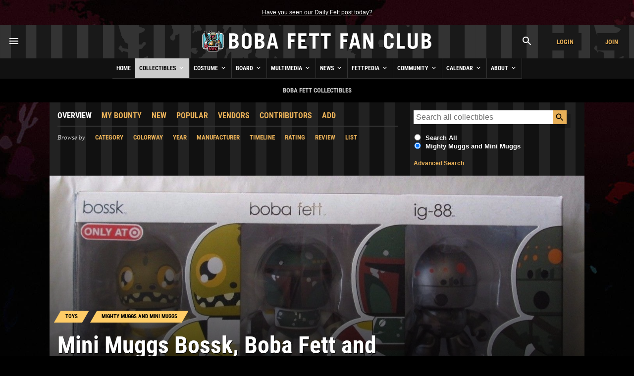

--- FILE ---
content_type: text/html; charset=UTF-8
request_url: https://www.bobafettfanclub.com/bounty/toys/mightymuggs/mini-muggs-bossk-boba-fett-and-ig-88-three-pack-target-exclusive/
body_size: 11917
content:
<!DOCTYPE html><html class="no-js" lang="en"><!--

           |~
           |.---.
          .'_____`. /\
          |~xxxxx~| ||
          |_  #  _| ||
     .------`-#-'-----.
    (___|\_________/|_.`.
     /  | _________ | | |
    /   |/   _|_   \| | |
   /   /X|  __|__  |/ `.|
  (  --< \/    _\//|_ |`.
  `.    ~----.-~=====,:=======
    ~-._____/___:__(``/| |
      |    |      XX|~ | |
       \__/======| /|  `.|
       |_\|\    /|/_|    )
       |_   \__/   _| .-'
       | \ .'||`. / |(_|
    LS |  ||.'`.||  |   )
       |  `'|  |`'  |  /
       |    |  |    |\/

	   ______  ______  ______  ______       ______ ______ ______ ______     ______ ______  __   __       ______  __      __  __  ______    
	   /\  == \/\  __ \/\  == \/\  __ \     /\  ___/\  ___/\__  _/\__  _\   /\  ___/\  __ \/\ "-.\ \     /\  ___\/\ \    /\ \/\ \/\  == \   
	   \ \  __<\ \ \/\ \ \  __<\ \  __ \    \ \  __\ \  __\/_/\ \/_/\ \/   \ \  __\ \  __ \ \ \-.  \    \ \ \___\ \ \___\ \ \_\ \ \  __<   
		\ \_____\ \_____\ \_____\ \_\ \_\    \ \_\  \ \_____\ \_\  \ \_\    \ \_\  \ \_\ \_\ \_\"\_\    \ \_____\ \_____\ \_____\ \_____\ 
		 \/_____/\/_____/\/_____/\/_/\/_/     \/_/   \/_____/ \/_/   \/_/     \/_/   \/_/\/_/\/_/ \/_/     \/_____/\/_____/\/_____/\/_____/ 

-->
<head prefix= "og: http://ogp.me/ns# fb: http://ogp.me/ns/fb# product: http://ogp.me/ns/product#"><meta charset="utf-8"><title>Mini Muggs Bossk, Boba Fett and IG-88 Three Pack (Target Exclusive) - Boba Fett Collectibles - Boba Fett Fan Club</title><!-- meta --><meta name="description" content="Boba Fett collectible"><meta itemprop="name" content="Mini Muggs Bossk, Boba Fett and IG-88 Three Pack (Target Exclusive) - Boba Fett Collectibles - Boba Fett Fan Club"><meta itemprop="description" content="Boba Fett collectible"><meta itemprop="image" content="https://www.bobafettfanclub.com/multimedia/galleries/albums/userpics/10001/normal_mini-muggs-bossk-boba-fett-and-ig-88-three-pack-target-exclusive-1491640463.jpg"><meta name="robots" content="all,max-image-preview:large,max-snippet:-1,max-video-preview:-1"><meta name="googlebot" content="NOODP"><meta name="google-site-verification" content="ZksM3NOe4D9HUqooc888vKswHUFCW93RyoGCJx0hoIs"><meta name="msvalidate.01" content="DD01FB09E85604C8BAA710FC76C408DA"><meta name="p:domain_verify" content="ff9e80f6c1dc7dea151702f0b3dd0d9e"><meta name="viewport" content="width=device-width, initial-scale=1"><!-- css --><style>@font-face {	font-display: swap;	font-family: 'Roboto Condensed';	font-style: normal;	font-weight: 400;	src: url('/fonts/roboto-condensed-v27-latin-regular.woff2') format('woff2'), url('/fonts/roboto-condensed-v27-latin-regular.ttf') format('truetype');
}
@font-face {	font-display: swap;	font-family: 'Roboto Condensed';	font-style: normal;	font-weight: 700;	src: url('/fonts/roboto-condensed-v27-latin-700.woff2') format('woff2'), url('/fonts/roboto-condensed-v27-latin-700.ttf') format('truetype');
}</style><link rel="stylesheet" href="/css/cookieconsent.css"><link rel="stylesheet" href="/minify/?g=css&v=1768804549"><!-- prefetch/preconnect --><link rel="dns-prefetch" href="//www.google-analytics.com"><!-- favicons --><link rel="apple-touch-icon" sizes="180x180" href="/apple-touch-icon.png?v=6938O3j0N9"><link rel="icon" type="image/png" sizes="32x32" href="/favicon-32x32.png?v=6938O3j0N9"><link rel="icon" type="image/png" sizes="16x16" href="/favicon-16x16.png?v=6938O3j0N9"><link rel="manifest" href="/site.webmanifest?v=6938O3j0N9"><link rel="mask-icon" href="/safari-pinned-tab.svg?v=6938O3j0N9" color="#111111"><link rel="shortcut icon" href="/favicon.ico?v=6938O3j0N9"><meta name="msapplication-TileColor" content="#111111"><meta name="theme-color" content="#111111"><!-- links --><link rel="search" type="application/opensearchdescription+xml" title="Search Boba Fett Fan Club - Bounty" href="/bounty/opensearch.xml"><link rel="alternate" type="application/rss+xml" title="RSS" href="https://www.bobafettfanclub.com/news/feed/"><link rel="canonical" href="https://www.bobafettfanclub.com/bounty/toys/mightymuggs/mini-muggs-bossk-boba-fett-and-ig-88-three-pack-target-exclusive/"><!-- open graph --><meta property="og:url" content="https://www.bobafettfanclub.com/bounty/toys/mightymuggs/mini-muggs-bossk-boba-fett-and-ig-88-three-pack-target-exclusive/"><meta property="og:title" content="Mini Muggs Bossk, Boba Fett and IG-88 Three Pack (Target Exclusive) - Boba Fett Collectibles - Boba Fett Fan Club"><meta property="og:description" content="Boba Fett collectible"><meta property="og:type" content="article"><meta property="og:site_name" content="Boba Fett Fan Club"><meta property="fb:admins" content="2506278"><meta property="fb:app_id" content="483247811832219"><meta property="fb:pages" content="23276402243"><meta property="article:content_tier" content="free"><meta property="og:image:alt" content="Mini Muggs Bossk, Boba Fett and IG-88 Three Pack (Target Exclusive) - Boba Fett Collectibles - Boba Fett Fan Club"><meta property="og:image" content="https://www.bobafettfanclub.com/multimedia/galleries/albums/userpics/10001/normal_mini-muggs-bossk-boba-fett-and-ig-88-three-pack-target-exclusive-1491640463.jpg"><!-- twitter card --><meta name="twitter:url" content="https://www.bobafettfanclub.com/bounty/toys/mightymuggs/mini-muggs-bossk-boba-fett-and-ig-88-three-pack-target-exclusive/"><meta name="twitter:title" content="Mini Muggs Bossk, Boba Fett and IG-88 Three Pack (Target Exclusive) - Boba Fett Collectibles - Boba Fett Fan Club"><meta name="twitter:description" content="Boba Fett collectible"><meta name="twitter:card" content="summary_large_image"><meta name="twitter:site" content="@bobafettfanclub"><meta name="twitter:image" content="https://www.bobafettfanclub.com/multimedia/galleries/albums/userpics/10001/normal_mini-muggs-bossk-boba-fett-and-ig-88-three-pack-target-exclusive-1491640463.jpg"><!-- pinterest --><meta name="p:domain_verify" content="d9a38cae912d71a6331810282215a71b"><!-- dublin core --><meta name="DC.title" lang="en" content="Mini Muggs Bossk, Boba Fett and IG-88 Three Pack (Target Exclusive) - Boba Fett Collectibles - Boba Fett Fan Club"><meta name="DC.description" lang="en" content="Boba Fett collectible"><meta name="DC.subject" lang="en" content="Boba Fett, Boba Fett Fan Club, Boba Fett Multimedia, Fett, Boba, Jango, Mandalorian, Mando, helmet"><meta name="DC.creator" content="Boba Fett Fan Club"><meta name="DC.publisher" content="Boba Fett Fan Club"><meta name="DC.language" content="en"></head><body id="bounty" class="item"><div id="doc"> <div id="hd"><div class="gutter"><small id="quoteOfTheMoment" class="first last"><a href="/ticker/102/">Have you seen our Daily Fett post today?</a></small></div><!-- start header --><div id="masthead" role="banner"><div id="titlecontainer" style="justify-content: space-between;"><div id="menu-container"><div class="flex-horizontal"><div class="flex-none" style="margin-left:1rem;"><a href="#" class="bffc-toggle" data-toggle="#desktop-menu" data-single-folder><img src="/images/icons/baseline_menu_white_24px.svg" height="24" width="24" alt="Menu Icon"></a></div></div></div><div id="logo-container" style="display: flex; align-items: center; justify-content: center; height: 100%;"><a href="/" style="display:block"><img src="/images/logo/logo-rotj.png" srcset="/images/logo/logo-rotj@2x.png 2x" alt="Boba Fett Fan Club" height="68" width="480"></a></div><div id="account-container"><div class="flex-horizontal"><div class="flex-column" style="margin-left: auto;"><div class="gutter"><a href="#" class="bffc-toggle" data-toggle="#search-toggle-box" data-classes="is-active" data-single-folder><img src="/images/icons/baseline_search_white_24px.svg" alt="Search Icon" height="24" width="24"></a></div></div><div class="flex-column"><div class="gutter"><a target="_parent" href="/login/?from=header" data-fancybox-type="iframe" id="headerLogin" class="button accountBox">Login</a></div></div><div class="flex-column"><div class="gutter"><a target="_parent" href="/join/?from=header" data-fancybox-type="iframe" id="headerJoin" class="button accountBox">Join</a></div></div></div></div><div id="desktop-menu" class="bffc-toggle-folder" style="display:none;"><div class="gutter"><div class="sitemap"><div class="inline-block-container"><p class="last"><a href="/">Home</a></p></div><div class="inline-block-container"><p class="last"><a href="/bounty/">Collectibles</a></p><ul><li><a href="/bounty/my/">My Bounty</a></li><li><a href="/bounty/category/">Categories</a></li><li><a href="/bounty/colorway/">Colorways</a></li><li><a href="/bounty/list/">Lists</a></li><li><a href="/bounty/manufacturer/">Manufacturers</a></li><li><a href="/bounty/ratings/">Ratings</a></li><li><a href="/bounty/review/">Reviews</a></li><li><a href="/bounty/year/">Years</a></li><li><a href="/bounty/timeline/">Timeline</a></li></ul></div><div class="inline-block-container"><p class="last"><a href="/costume/">Costume</a></p><ul><li><a href="/costume/my/">My Costume</a></li><li><a href="/costume/variant/">Variants</a></li><li><a href="/costume/detail/">Details</a></li><li><a href="/costume/cosplay/">Cosplay</a></li></ul></div><div class="inline-block-container"><p class="last"><a href="/board/">Board</a></p><ul><li><a href="/board/my/">My Posts and Topics</a></li><li><a href="/board/new/">New Posts</a></li><li><a href="/board/topic/add/">Add New Topic</a></li></ul></div><div class="inline-block-container"><p class="last"><a href="/multimedia/">Multimedia</a></p><ul><li><a href="/multimedia/daily/">Daily Fett</a></li><li><a href="/multimedia/galleries/">Image Galleries</a></li><li><a href="/multimedia/music/">Fan Music</a></li><li><a href="/multimedia/audio/">Audio</a></li><li><a href="/multimedia/films/">Fan Films</a></li><li><a href="/multimedia/video/">Video</a></li><li><a href="/multimedia/fiction/">Fan Fiction</a></li><li><a href="/multimedia/games/">Games</a></li><li><a href="/multimedia/desktop/">Wallpaper and Downloads</a></li></ul></div><div class="inline-block-container"><p class="last"><a href="/news/">News</a></p><ul><li><a href="/news/archive/">News Archive (Since 1998)</a></li><li><a href="/news/tag/exclusive/">Exclusives</a></li><li><a href="/news/tag/guide/">Guides</a></li><li><a href="/news/tag/review/">Reviews</a></li><li><a href="/news/fett-fact-check/">Fett Fact Check</a></li><li><a href="/news/guides/">Seasonal Guides</a></li></ul></div><div class="inline-block-container"><p class="last"><a href="/fettpedia/">Fettpedia</a></p><ul><li><a href="/fettpedia/behind-the-mask/">Behind the Mask</a></li><li><a href="/fettpedia/thisdayinhistory/">This Day In History</a></li><li><a href="/fettpedia/fett-facts/">Fett Facts</a></li><li><a href="/fettpedia/fett-references/">Fett References</a></li><li><a href="/fettpedia/timeline/">Fett Timeline</a></li><li><a href="/fettpedia/quotes/">Quotes</a></li></ul></div><div class="inline-block-container"><p class="last"><a href="/community/">Community</a></p><ul><li><a href="/activity/">Activity</a></li><li><a href="/community/contests/">Contests</a></li><li><a href="/community/members/">Members</a></li><li><a href="/community/star-wars-name-generator/">Name Generator</a></li><li><a href="/message/">Messages</a></li><li><a href="/community/trophies/">Trophies</a></li></ul></div><div class="inline-block-container"><p class="last"><a href="/calendar/">Calendar</a></p><ul><li><a href="/calendar/my/">My Calendar</a></li><li><a href="/calendar/temueramorrison/">Temuera Morrison</a></li><li><a href="/calendar/daniellogan/">Daniel Logan</a></li><li><a href="/calendar/donbies/">Don Bies</a></li><li><a href="/calendar/johnmorton/">John Morton</a></li><li><a href="/calendar/markaustin/">Mark Austin</a></li><li><a href="/calendar/dickeybeer/">Dickey Beer</a></li><li><a href="/calendar/glennrandalljr/">Glenn Randall Jr.</a></li><li><a href="/calendar/eyadelbitar/">Eyad Elbitar</a></li><li><a href="/calendar/nelsonhall/">Nelson Hall</a></li><li><a href="/calendar/costume-and-props/">Costume and Props</a></li><li><a href="/calendar/jeremybulloch/">Jeremy Bulloch</a></li></ul></div><div class="inline-block-container"><p class="last"><a href="/about/">About</a></p><ul><li><a href="/about/volunteers/">Volunteer Team</a></li><li><a href="/about/mediakit/">Media Kit</a></li><li><a href="/about/press/">Press</a></li><li><a href="/about/history/">History of BFFC</a></li><li><a href="/about/links/">Links</a></li><li><a href="/about/shop/">Shop</a></li><li><a href="/about/contact/">Contact</a></li></ul></div><div class="inline-block-container"><p class="last"><a href="/search/">Search</a></p></div><div class="inline-block-container"><p class="last"><a href="/login/">Login</a></p></div><div class="inline-block-container"><p class="last"><a href="/join/">Join</a></p></div></div><!-- /.sitemap --></div></div></div><!-- /#title-container --><div id="bffc-navigation" role="navigation"><ul id="bffc-nav-icon-menu"><li id="menu-toggle-icon" class="menu-icons"><a href="#"><img src="/images/icons/baseline_menu_white_24px.svg" height="18" width="18" alt="Menu Icon"> Menu</a></li><li id="search-toggle-icon" class="menu-icons"><a href="#"><img src="/images/icons/baseline_search_white_24px.svg" height="18" width="18" alt="Search Icon"> Search</a></li><li id="account-toggle-icon" class="menu-icons"><a href="#"><img src="/images/icons/baseline_account_box_white_24px.svg" height="18" width="18" alt="Account Icon"> Account</a></li></ul><!-- /#bffc-nav-icon-menu --><ul id="bffc-nav"><li id="li0"><a href="/" class="parent">Home</a></li><!-- cached @ 1767768319 --><li id="li3"><a href="/bounty/" class="parent">Collectibles <img src="/images/icons/baseline-keyboard_arrow_down-24px.svg" height="16" width="16" alt="Down Arrow Icon"></a><ul><li class="bffc-nav-mobile-only"><a href="/bounty/">Collectibles Overview</a></li><li><a href="/bounty/my/" class="child">My Bounty</a></li><li><a href="/bounty/category/" class="child">Categories</a></li><li><a href="/bounty/colorway/" class="child">Colorways</a></li><li><a href="/bounty/list/" class="child">Lists</a></li><li><a href="/bounty/manufacturer/" class="child">Manufacturers</a></li><li><a href="/bounty/ratings/" class="child">Ratings</a></li><li><a href="/bounty/review/" class="child">Reviews</a></li><li><a href="/bounty/year/" class="child">Years</a></li><li><a href="/bounty/timeline/" class="child">Timeline</a></li></ul></li><li id="li125"><a href="/costume/" class="parent">Costume <img src="/images/icons/baseline-keyboard_arrow_down-24px.svg" height="16" width="16" alt="Down Arrow Icon"></a><ul><li class="bffc-nav-mobile-only"><a href="/costume/">Costume Overview</a></li><li><a href="/costume/my/" class="child">My Costume</a></li><li><a href="/costume/variant/" class="child">Variants</a></li><li><a href="/costume/detail/" class="child">Details</a></li><li><a href="/costume/cosplay/" class="child">Cosplay</a></li></ul></li><li id="li93"><a href="/board/" class="parent">Board <img src="/images/icons/baseline-keyboard_arrow_down-24px.svg" height="16" width="16" alt="Down Arrow Icon"></a><ul><li class="bffc-nav-mobile-only"><a href="/board/">Board Overview</a></li><li><a href="/board/my/" class="child">My Posts and Topics</a></li><li><a href="/board/new/" class="child">New Posts</a></li><li><a href="/board/topic/add/" class="child">Add New Topic</a></li></ul></li><li id="li8"><a href="/multimedia/" class="parent">Multimedia <img src="/images/icons/baseline-keyboard_arrow_down-24px.svg" height="16" width="16" alt="Down Arrow Icon"></a><ul><li class="bffc-nav-mobile-only"><a href="/multimedia/">Multimedia Overview</a></li><li><a href="/multimedia/daily/" class="child">Daily Fett</a></li><li><a href="/multimedia/galleries/" class="child">Image Galleries</a></li><li><a href="/multimedia/music/" class="child">Fan Music</a></li><li><a href="/multimedia/audio/" class="child">Audio</a></li><li><a href="/multimedia/films/" class="child">Fan Films</a></li><li><a href="/multimedia/video/" class="child">Video</a></li><li><a href="/multimedia/fiction/" class="child">Fan Fiction</a></li><li><a href="/multimedia/games/" class="child">Games</a></li><li><a href="/multimedia/desktop/" class="child">Wallpaper and Downloads</a></li></ul></li><li id="li9"><a href="/news/" class="parent">News <img src="/images/icons/baseline-keyboard_arrow_down-24px.svg" height="16" width="16" alt="Down Arrow Icon"></a><ul><li class="bffc-nav-mobile-only"><a href="/news/">News Overview</a></li><li><a href="/news/archive/" class="child">News Archive (Since 1998)</a></li><li><a href="/news/tag/exclusive/" class="child">Exclusives</a></li><li><a href="/news/tag/guide/" class="child">Guides</a></li><li><a href="/news/tag/review/" class="child">Reviews</a></li><li><a href="/news/fett-fact-check/" class="child">Fett Fact Check</a></li><li><a href="/news/guides/" class="child">Seasonal Guides</a></li></ul></li><li id="li7"><a href="/fettpedia/" class="parent">Fettpedia <img src="/images/icons/baseline-keyboard_arrow_down-24px.svg" height="16" width="16" alt="Down Arrow Icon"></a><ul><li class="bffc-nav-mobile-only"><a href="/fettpedia/">Fettpedia Overview</a></li><li><a href="/fettpedia/behind-the-mask/" class="child">Behind the Mask</a></li><li><a href="/fettpedia/thisdayinhistory/" class="child">This Day In History</a></li><li><a href="/fettpedia/fett-facts/" class="child">Fett Facts</a></li><li><a href="/fettpedia/fett-references/" class="child">Fett References</a></li><li><a href="/fettpedia/timeline/" class="child">Fett Timeline</a></li><li><a href="/fettpedia/quotes/" class="child">Quotes</a></li></ul></li><li id="li10"><a href="/community/" class="parent">Community <img src="/images/icons/baseline-keyboard_arrow_down-24px.svg" height="16" width="16" alt="Down Arrow Icon"></a><ul><li class="bffc-nav-mobile-only"><a href="/community/">Community Overview</a></li><li><a href="/activity/" class="child">Activity</a></li><li><a href="/community/contests/" class="child">Contests</a></li><li><a href="/community/members/" class="child">Members</a></li><li><a href="/community/star-wars-name-generator/" class="child">Name Generator</a></li><li><a href="/message/" class="child">Messages</a></li><li><a href="/community/trophies/" class="child">Trophies</a></li></ul></li><li id="li83"><a href="/calendar/" class="parent">Calendar <img src="/images/icons/baseline-keyboard_arrow_down-24px.svg" height="16" width="16" alt="Down Arrow Icon"></a><ul><li class="bffc-nav-mobile-only"><a href="/calendar/">Calendar Overview</a></li><li><a href="/calendar/my/" class="child">My Calendar</a></li><li><a href="/calendar/temueramorrison/" class="child">Temuera Morrison</a></li><li><a href="/calendar/daniellogan/" class="child">Daniel Logan</a></li><li><a href="/calendar/donbies/" class="child">Don Bies</a></li><li><a href="/calendar/johnmorton/" class="child">John Morton</a></li><li><a href="/calendar/markaustin/" class="child">Mark Austin</a></li><li><a href="/calendar/dickeybeer/" class="child">Dickey Beer</a></li><li><a href="/calendar/glennrandalljr/" class="child">Glenn Randall Jr.</a></li><li><a href="/calendar/eyadelbitar/" class="child">Eyad Elbitar</a></li><li><a href="/calendar/nelsonhall/" class="child">Nelson Hall</a></li><li><a href="/calendar/costume-and-props/" class="child">Costume and Props</a></li><li><a href="/calendar/jeremybulloch/" class="child">Jeremy Bulloch</a></li></ul></li><li id="li11"><a href="/about/" class="parent">About <img src="/images/icons/baseline-keyboard_arrow_down-24px.svg" height="16" width="16" alt="Down Arrow Icon"></a><ul><li class="bffc-nav-mobile-only"><a href="/about/">About Overview</a></li><li><a href="/about/volunteers/" class="child">Volunteer Team</a></li><li><a href="/about/mediakit/" class="child">Media Kit</a></li><li><a href="/about/press/" class="child">Press</a></li><li><a href="/about/history/" class="child">History of BFFC</a></li><li><a href="/about/links/" class="child">Links</a></li><li><a href="/about/shop/" class="child">Shop</a></li><li><a href="/about/contact/" class="child">Contact</a></li></ul></li></ul></div><div id="search-toggle-box" class="bffc-toggle-folder"><div class="gutter"><div role="search" class="searchbox"><form target="_parent" action="https://www.bobafettfanclub.com/search/"><label for="searchbox-query-696f8299a407e" class="visually-hidden">Search BFFC</label><input class="query" placeholder="Search BFFC" id="searchbox-query-696f8299a407e" type="text" value="" name="q" autocomplete="off" required style="position:relative; font-size:2rem; padding:1rem;"><input id="sa-696f8299a407e" class="submit" type="submit" value="&raquo;" style="position:absolute; right:0; top:0; bottom:0; width: 48px; height: 100%;"></form></div><!-- /.searchbox --></div></div><div id="account-toggle-box" class="bffc-toggle-folder"><div class="gutter"><div class="flex-vertical" style="justify-content: center;"><div class="flex-column" style="margin-left: auto;"><div class="gutter"></div></div><div class="flex-column"><div class="gutter"><a target="_parent" href="/login/?from=header" data-fancybox-type="iframe" id="headerLoginHorizontal" class="button accountBox">Login</a></div></div><div class="flex-column"><div class="gutter"><a target="_parent" href="/join/?from=header" data-fancybox-type="iframe" id="headerJoinHorizontal" class="button accountBox">Join</a></div></div></div></div></div></div><!-- /#masthead --><div class="deck" style="background:#000;"><div class="gutter" style="font-family:'Roboto Condensed', Helvetica, Arial; text-transform:uppercase; font-weight:700; text-align:center;">Boba Fett Collectibles</div></div> </div><!-- /#hd --> <div id="bd" role="main" itemscope itemtype="http://schema.org/Product"><div class="deck"><div class="threethree"><div class="gutter"><div class="flex-horizontal sub-nav"><div class="flex-column"><a href="/bounty/" class="active">Overview</a></div><div class="flex-column"><a href="/bounty/my/">My Bounty</a></div><div class="flex-column"><a href="/bounty/new/">New</a></div><div class="flex-column"><a href="/bounty/popular/">Popular</a></div><div class="flex-column"><a href="/bounty/buy/">Vendors</a></div><div class="flex-column"><a href="/bounty/contributors/">Contributors</a></div><div class="flex-column"><a href="/bounty/add/?catID=45">Add</a></div></div><div class="flex-horizontal sub-nav"><div class="flex-column"><span class="serif italic">Browse by</span></div><div class="flex-column"><a href="/bounty/category/">Category</a></div><div class="flex-column"><a href="/bounty/colorway/">Colorway</a></div><div class="flex-column"><a href="/bounty/year/">Year</a></div><div class="flex-column"><a href="/bounty/manufacturer/">Manufacturer</a></div><div class="flex-column"><a href="/bounty/timeline/">Timeline</a></div><div class="flex-column"><a href="/bounty/rating/">Rating</a></div><div class="flex-column"><a href="/bounty/review/">Review</a></div><div class="flex-column"><a href="/bounty/list/">List</a></div></div></div></div><div class="three"><div class="gutter"><div class="searchWrapper searchbox"><form action="/bounty/process.php" method="post" style="margin-bottom:0;"><input type="hidden" name="search" value="1"><div class="flex-horizontal flex-horizontal-top"><div class="flex-column flex-one"><label for="searchBountyQuery" class="searchbox-query-input-label"><input id="searchBountyQuery" placeholder="Search all collectibles" type="text" name="q" value="" maxlength="255" autocomplete="off" spellcheck="false" autofocus="autofocus"></label></div><div class="flex-column flex-none"><input class="submit" type="submit"></div></div><div class="searchbox-filters flex-horizontal"><div class="flex-none"><span class="flex-horizontal flex-horizontal-top"><span class="flex-none" style="margin-right:0.5rem;"><input id="search-all" type="radio" name="cat_id" value="" class="last"></span><span class="flex-one"><label for="search-all" style="width:auto; float:none;">Search All</label></span></span></div><div class="flex-none"><span class="flex-horizontal flex-horizontal-top"><span class="flex-none" style="margin-right:0.5rem;"><input id="search-category" type="radio" name="cat_id" value="45" checked="checked" class="last"></span><span class="flex-one"><label for="search-category" style="width:auto; float:none;">Mighty Muggs and Mini Muggs</label></span></span></div></div><small class="last searchbox-filters"><a href="/bounty/search/">Advanced Search</a></small> </form></div></div></div></div><div id="articlePictureBox" ><div style="flex: 1 1 100%;"><div class="flex-horizontal" style="position:relative; z-index:2; align-items: flex-end;"><div class="flex-column flex-threethree"><div class="gutter" style="padding-bottom:0;"><ol class="breadcrumbs flex-horizontal" itemscope itemtype="https://schema.org/BreadcrumbList"> <li itemprop="itemListElement" itemscope itemtype="https://schema.org/ListItem"><a itemprop="item" href="../../"><span itemprop="name">Toys</span></a><meta itemprop="position" content="1"></li><li itemprop="itemListElement" itemscope itemtype="https://schema.org/ListItem"><a itemprop="item" href="../"><span itemprop="name">Mighty Muggs and Mini Muggs</span></a><meta itemprop="position" content="2"></li> </ol><h1 itemprop="name" style="background:none; padding:0; margin-top:0.5rem;">Mini Muggs <span style="border-bottom:2px solid #fff;">Bossk, Boba Fett and IG-88 Three Pack (Target Exclusive)</span></h1></div><div class="flex-horizontal"><div class="flex-column"><div class="gutter"><a href="/bounty/year/2010/" title="Year Released / To Be Released" style="color:#fff;">2010</a></div></div><div class="flex-column"><div class="gutter"><span itemprop="brand" itemscope itemtype="http://schema.org/Organization"><a href="/bounty/search/?c=Hasbro" style="color:#fff;"><span itemprop="name" title="Copyright">Hasbro</span></a></span></div></div><div class="flex-column"><div class="gutter"><a href="#ratings" style="color:#fff; font-weight:normal"><span class="stars-svg-with-inline-response-wrap"><span id="stars-average-2269" class="stars-svg"><span style="width:100%;"></span></span><span class="stars-response" ><strong itemprop="ratingValue">5</strong> / <span itemprop="bestRating">5</span> with <span itemprop="ratingCount">1</span> vote</span></span></a></div></div><div class="flex-column"><div class="gutter"><a href="#saves" style="color:#fff; font-weight:normal">14 saves</a></div></div></div></div><div class="flex-column flex-three"><div class="gutter" style="padding-bottom:0;"><div class="flex-horizontal" style="display:none; justify-content: flex-end;"><div class="flex-none flex-none-last"><p><a class="fancybox-minimal button" href="#save-me">Save</a></p></div><div class="flex-none flex-none-last"><p><a class="fancybox-minimal button" href="#rate-me">Rate</a></p></div><div class="flex-none flex-none-last" style="margin-right:0;"><p><a class="fancybox-minimal button" href="#review-me">Review</a></p></div></div><div id="save-me" style="display:none;"><div class="gutter">#</div></div><div id="rate-me" style="display:none;"><div class="gutter">#</div></div><div id="review-me" style="display:none;"><div class="gutter">#</div></div></div></div></div><!-- /.flex-horizontal --><div class="pictureBoxTint" style="z-index:1;"></div><div class="background-hero-image" style="background-image:url('/multimedia/galleries/albums/userpics/10001/mini-muggs-bossk-boba-fett-and-ig-88-three-pack-target-exclusive-1491640463.jpg');"></div></div><!-- /wrapper --></div><div id="photos" class="gutter" style="padding-bottom:0;"><div id="bounty-item-has-images" class="flex-horizontal"><span class="multimediaThumbnail"><a itemprop="image" href="/multimedia/galleries/albums/userpics/10001/mini-muggs-bossk-boba-fett-and-ig-88-three-pack-target-exclusive-1491640463.jpg" class="fancybox" rel="gallery" title="Photo courtesy of bigtop.collectibles1138 (eBay)."><img alt="Mini Muggs Bossk, Boba Fett and IG-88 Three Pack (Target..." src="/tn/100x100/multimedia/galleries/albums/userpics/10001/mini-muggs-bossk-boba-fett-and-ig-88-three-pack-target-exclusive-1491640463.jpg" srcset="/tn/200x200/multimedia/galleries/albums/userpics/10001/mini-muggs-bossk-boba-fett-and-ig-88-three-pack-target-exclusive-1491640463.jpg 2x" height="100" width="100"><br><img src="/images/icons/baseline_zoom-in_white_24px.svg" height="16" width="16" alt="Zoom" title="Zoom"></a><a href="/multimedia/galleries/6252/"><img src="/images/icons/ic_info_white_24px.svg" height="16" width="16" alt="More Info" title="More Info"></a></span><!-- /.multimediaThumbnail --><span class="multimediaThumbnail"><a itemprop="image" href="/multimedia/galleries/albums/userpics/10001/mini-muggs-bossk-boba-fett-and-ig-88-three-pack-target-exclusive-1491640470.jpg" class="fancybox" rel="gallery" title="Photo courtesy of bigtop.collectibles1138 (eBay)."><img alt="Mini Muggs Bossk, Boba Fett and IG-88 Three Pack (Target..." src="/tn/100x100/multimedia/galleries/albums/userpics/10001/mini-muggs-bossk-boba-fett-and-ig-88-three-pack-target-exclusive-1491640470.jpg" srcset="/tn/200x200/multimedia/galleries/albums/userpics/10001/mini-muggs-bossk-boba-fett-and-ig-88-three-pack-target-exclusive-1491640470.jpg 2x" height="100" width="100"><br><img src="/images/icons/baseline_zoom-in_white_24px.svg" height="16" width="16" alt="Zoom" title="Zoom"></a><a href="/multimedia/galleries/6253/"><img src="/images/icons/ic_info_white_24px.svg" height="16" width="16" alt="More Info" title="More Info"></a></span><!-- /.multimediaThumbnail --></div></div><div class="gutter"><div class="jump-bar medium-border"><div class="gutter"><div class="flex-horizontal flex-horizontal-mobile-row"><div class="flex-column flex-none">Overview</div></div></div></div></div><!-- /.gutter --><div class="gutter"><div class="edititem"><h4><a href="/bounty/my/">My Bounty</a> <span style="font-weight:normal; color:#ccc; text-transform:none;">for BFFC Members</span></h4><p class="last"><a target="_parent" href="/join/?from=bounty" data-fancybox-type="iframe" class="accountBox">Join</a> or <a target="_parent" href="/login/?from=bounty" data-fancybox-type="iframe" class="accountBox">login</a> to save, rate, and review</p><!-- test --></div><!-- /.edititem --></div><!-- /.gutter --><div class="two"><div class="gutter"></div></div><div class="two"><div class="gutter"><div id="links" class="gutter medium-border"><h2 class="first"><img src="/images/icons/buy.svg" height="32" width="32" alt="Buying options icon"> Buying Options</h2><div class="bountyItemMerchantsWrap"><div class="gutter" style="padding-left:0; padding-top:0;"><small class="last">Sorry, no recommended links for this right now</small></div></div><!-- /bountyItemMerchantsWrap --></div></div></div><br style="clear:both;"><div class="two"><div class="gutter"></div></div><div class="two"><div class="gutter"></div></div><br style="clear:both"><div class="gutter" style="padding-top:0;"><hr id="ratings"><!-- Ratings --><h2>Ratings</h2><div class="flex-horizontal flex-horizontal-mobile-column" style="margin-bottom:1rem; justify-content:space-between;"><div class="flex-none"><div class="flex-horizontal" style="margin-bottom:1rem;"><div class="flex-none"><p class="last"><span class="stars-svg-with-inline-response-wrap"><span id="stars-average-2269" class="stars-svg"><span style="width:100%;"></span></span><span class="stars-response" itemscope itemprop="aggregateRating" itemtype="https://schema.org/AggregateRating"><strong itemprop="ratingValue">5</strong> / <span itemprop="bestRating">5</span> with <span itemprop="ratingCount">1</span> vote</span></span></p></div><div class="flex-none"><span class="small italic">including most recently:</span></div></div></div><div><span class="chip"><a href="/member/9372/" class="flex-horizontal"><span class="flex-none" style="line-height:0; margin-right:0.5rem !important;"><img src="https://www.bobafettfanclub.com/tn/25x25/boards/img/avatars/9372.jpg?1650977714" srcset= "https://www.bobafettfanclub.com/tn/50x50/boards/img/avatars/9372.jpg?1650977714 2x" alt="Avatar for BFFC member BOUNTYHUNTER66" height="25" width="25" style="vertical-align:middle"></span>BOUNTYHUNTER66</a></span></div></div><small style="margin-top:1rem;"><a href="/bounty/toys/mightymuggs/mini-muggs-bossk-boba-fett-and-ig-88-three-pack-target-exclusive/ratings/" class="button button-small button-secondary">View all BFFC member ratings</a></small><hr id="reviews"><!-- Reviews --><h2>Reviews</h2><!--<small>Be the first to review this.</small>--><a href="/bounty/toys/mightymuggs/mini-muggs-bossk-boba-fett-and-ig-88-three-pack-target-exclusive/review/" class="button">Write a Review</a><hr id="saves"><h2 class="first">Saves</h2><div class="flex-horizontal flex-horizontal-mobile-column" style="margin-bottom:1rem; justify-content:space-between;"><div class="flex-none"><small>14 saves <span class="small italic">including most recently:</span> </small></div><div><span class="chip"><a href="/member/12893/" class="flex-horizontal"><span class="flex-none" style="line-height:0; margin-right:0.5rem !important;"><img src="https://www.bobafettfanclub.com/tn/25x25/boards/img/avatars/12893.jpg?1639827769" srcset= "https://www.bobafettfanclub.com/tn/50x50/boards/img/avatars/12893.jpg?1639827769 2x" alt="Avatar for BFFC member Mzills" height="25" width="25" style="vertical-align:middle"></span>Mzills</a></span><span class="chip"><a href="/member/15219/" class="flex-horizontal"><span class="flex-none" style="line-height:0; margin-right:0.5rem !important;"><img src="https://www.bobafettfanclub.com/tn/25x25/boards/img/avatars/15219.jpg?1658080732" srcset= "https://www.bobafettfanclub.com/tn/50x50/boards/img/avatars/15219.jpg?1658080732 2x" alt="Avatar for BFFC member 3L_J3F3" height="25" width="25" style="vertical-align:middle"></span>3L_J3F3</a></span><span class="chip"><a href="/member/11786/" class="flex-horizontal"><span class="flex-none" style="line-height:0; margin-right:0.5rem !important;"><img src="https://www.bobafettfanclub.com/tn/25x25/boards/img/avatars/11786.jpg?1605071671" srcset= "https://www.bobafettfanclub.com/tn/50x50/boards/img/avatars/11786.jpg?1605071671 2x" alt="Avatar for BFFC member FETT066" height="25" width="25" style="vertical-align:middle"></span>FETT066</a></span><span class="chip"><a href="/member/9372/" class="flex-horizontal"><span class="flex-none" style="line-height:0; margin-right:0.5rem !important;"><img src="https://www.bobafettfanclub.com/tn/25x25/boards/img/avatars/9372.jpg?1650977714" srcset= "https://www.bobafettfanclub.com/tn/50x50/boards/img/avatars/9372.jpg?1650977714 2x" alt="Avatar for BFFC member BOUNTYHUNTER66" height="25" width="25" style="vertical-align:middle"></span>BOUNTYHUNTER66</a></span><span class="chip"><a href="/member/7900/" class="flex-horizontal"><span class="flex-none" style="line-height:0; margin-right:0.5rem !important;"><img src="https://www.bobafettfanclub.com/tn/25x25/images/no-image-yet.jpg?1671247072" srcset= "https://www.bobafettfanclub.com/tn/50x50/images/no-image-yet.jpg?1671247072 2x" alt="Avatar for BFFC member coachvick" height="25" width="25" style="vertical-align:middle"></span>coachvick</a></span></div></div><div class="flex-horizontal"><div class="flex-column flex-none"><small><a href="/bounty/toys/mightymuggs/mini-muggs-bossk-boba-fett-and-ig-88-three-pack-target-exclusive/have/" class="button">9 haves</a></small></div><div class="flex-column flex-none"><small><a href="/bounty/toys/mightymuggs/mini-muggs-bossk-boba-fett-and-ig-88-three-pack-target-exclusive/want/" class="button">5 wants</a></small></div><div class="flex-column flex-none"><small>No likes yet</small></div></div></div><!-- /.gutter --><div class="three"><div class="gutter"><hr id="stats"><h4 class="first last">Stats</h4><ul class="display-count-saved-bounty"><li>2,603 views</li></ul></div></div><div class="three"><div class="gutter"></div></div><div class="three"><div class="gutter"><hr><h4>Last Updated</h4><small class="first">April 7, 2017</small><h4>Bounty ID</h4><small class="first last">2269 (<a href="/bounty/id/2269/" rel="nofollow" style="color:#555;">Permalink</a>)</small></div></div><br style="clear:both"><!-- short URL? --><!-- no short URL yet --><br style="clear:both"><div class="gutter"><!-- start cache --><div class="gutter" style="border:1px solid #555; margin-bottom:1rem; text-align:center;"><small class="first"><strong>Bounty</strong> by the Numbers</small><div class="grid-wrap grid-wrap-six last"><div><p><span class="h3">5,128</span><br><span style="font-weight:normal;">Items</span></p></div><div><p><span class="h3">46,942</span><br><span style="font-weight:normal;">Saves</span></p></div><div><p><span class="h3">6,727</span><br><span style="font-weight:normal;">Ratings & Reviews</span></p></div><div><p><span class="h3">2,712</span><br><span style="font-weight:normal;">Buy Links</span></p></div><div><p><span class="h3">14,162</span><br><span style="font-weight:normal;">Images</span></p></div><div><p><span class="h3">1,831</span><br><span style="font-weight:normal;">Member Lists</span></p></div></div></div><!-- stop cache --></div><div class="two"><div class="gutter"><div id="adSq" class="ad nocontent"><small class="grey7">&#8595; Advertisement &#8595;</small><div class="gutter"><a target="_blank" rel="nofollow" href="/ads/323/"><img src="/images/banners/bookshop-square-variety.gif" alt="Banner"><br><span class="copy">Support indie bookstores – get your Star Wars books from Bookshop</span></a></div><!-- /gutter --><small class="grey7" style="margin:2px 0; text-align:center;"><a href="https://www.bobafettfanclub.com/about/ad-policy/" target="_parent" class="grey7">Ad Policy</a></small></div><!-- not a bot --></div></div><div class="two"><div class="gutter" style="text-align:center;"><div id="featured-bounty" class="gutter has-thumbnail" style="border:1px solid #555; margin-bottom:1rem;"><small class="first">Featured <strong>Bounty</strong></small><a href="/bounty/toys/vintage/the-vintage-collection-boba-fett-s-throne-room/" style="display:block; margin-bottom:1rem;"><img alt="Thumbnail" src="/tn/300x300/multimedia/galleries/albums/userpics/10001/the-vintage-collection-boba-fett-s-throne-room-17174315800.jpg" srcset="/tn/600x600/multimedia/galleries/albums/userpics/10001/the-vintage-collection-boba-fett-s-throne-room-17174315800.jpg 2x" width="300" height="300"></a><span style="font-weight:normal;">The Vintage Collection</span> Boba Fett's Throne Room<br><span class="grey7" style="font-weight:normal;">2023 &bull; The Vintage Collection (2010-Present)<br></span><a href="/bounty/toys/vintage/the-vintage-collection-boba-fett-s-throne-room/">More Info</a></div></div></div><br style="clear:both;"><div class="deck"><div class="gutter"><p class="first"><strong>About <u>Bounty</u> on BFFC</strong></p><p>Bounty is our collectibles database for all official Boba Fett collectibles. Use <a href="/bounty/my/">My Bounty</a> to easily keep track of what you have, want, and like. You can also add a review &mdash; with stars, words, or both. Are we missing something? <a href="/about/contact/">Please let us know.</a></p><small>You can also discuss collectibles in general on our message board!</small><a href="https://www.bobafettfanclub.com/board/forum/11/" class="button button-small">Browse Collectible Discussions</a> <a href="https://www.bobafettfanclub.com/board/forum/11/add/" class="button button-small button-secondary">Add New Topic</a></div></div> </div><!-- /#bd --> <div id="ft"><!-- start footer --><div class="gutter"><div class="social-share-wrap"><div class="gutter"><div class="flex-horizontal flex-horizontal-mobile-row" style="justify-content:center;"><div class="flex-column flex-none"><small class="last">Share this page:</small></div><div class="flex-column flex-none"><a href="https://www.facebook.com/sharer.php?u=https://www.bobafettfanclub.com/bounty/toys/mightymuggs/mini-muggs-bossk-boba-fett-and-ig-88-three-pack-target-exclusive/&t=Mini+Muggs+Bossk%2C+Boba+Fett+and+IG-88+Three+Pack+%28Target+Exclusive%29&src=sp" target="_blank" rel="nofollow">Facebook</a></div><div class="flex-column flex-none"><a href="https://twitter.com/intent/tweet?original_referer=https://www.bobafettfanclub.com/bounty/toys/mightymuggs/mini-muggs-bossk-boba-fett-and-ig-88-three-pack-target-exclusive/&source=tweetbutton&text=Mini+Muggs+Bossk%2C+Boba+Fett+and+IG-88+Three+Pack+%28Target+Exclusive%29&url=https://www.bobafettfanclub.com/bounty/toys/mightymuggs/mini-muggs-bossk-boba-fett-and-ig-88-three-pack-target-exclusive/" target="_blank" rel="nofollow">Twitter</a></div><div class="flex-column flex-none"><a href="mailto:?subject=Mini+Muggs+Bossk%2C+Boba+Fett+and+IG-88+Three+Pack+%28Target+Exclusive%29&body=Mini+Muggs+Bossk%2C+Boba+Fett+and+IG-88+Three+Pack+%28Target+Exclusive%29%20%0D%0D%20https://www.bobafettfanclub.com/bounty/toys/mightymuggs/mini-muggs-bossk-boba-fett-and-ig-88-three-pack-target-exclusive/">Email</a></div><div class="flex-column flex-none mobile-only"><a href="sms:?&body=Mini+Muggs+Bossk%2C+Boba+Fett+and+IG-88+Three+Pack+%28Target+Exclusive%29%0D%0Dhttps://www.bobafettfanclub.com/bounty/toys/mightymuggs/mini-muggs-bossk-boba-fett-and-ig-88-three-pack-target-exclusive/">SMS</a></div><div class="flex-column flex-none"><a href="https://bsky.app/intent/compose?text=Mini+Muggs+Bossk%2C+Boba+Fett+and+IG-88+Three+Pack+%28Target+Exclusive%29%20https://www.bobafettfanclub.com/bounty/toys/mightymuggs/mini-muggs-bossk-boba-fett-and-ig-88-three-pack-target-exclusive/" target="_blank" rel="nofollow">Bluesky</a></div><div class="flex-column flex-none flex-none-last" style="margin-left:0;"><a href="https://threads.net/intent/post?text=Mini+Muggs+Bossk%2C+Boba+Fett+and+IG-88+Three+Pack+%28Target+Exclusive%29&url=https://www.bobafettfanclub.com/bounty/toys/mightymuggs/mini-muggs-bossk-boba-fett-and-ig-88-three-pack-target-exclusive/" target="_blank" rel="nofollow">Threads</a></div></div></div></div></div><!-- /.gutter --><div id="adHo" class="ad nocontent flex-horizontal"><div id="adHoLeft" class="flex-column flex-none" style="margin-right:0;"><img src="/images/footer_han-solo-carbonite.gif" alt="Thank You For Your Support" title="Thank You!" width="150" height="84"></div><div id="adHoCenter" class="flex-column flex-one"><small class="grey7">&#8595; Advertisement &#8595;</small><div class="gutter"><a target="_blank" rel="nofollow" href="/ads/321/"><img src="/images/banners/target-horizontal-darthvader.jpg" alt="Banner"><br><span class="copy">Shop Star Wars at Target – Including Specials Only at Target</span></a></div><!-- /gutter --><small class="grey7">&#8593; Only recommended Boba Fett and Star Wars merchant links seen here. <a href="https://www.bobafettfanclub.com/about/ad-policy/" target="_parent" class="grey7">Learn more about our ad policy.</a> &#8593;</small></div><!-- /800 --><div id="adHoRight" class="flex-column flex-none" style="margin-right:0;">&nbsp;</div></div><!-- not a bot --><div id="globalFooter"><div id="signupBar"><div class="content-container" style="text-align:left;"><div class="flex-horizontal flex-horizontal-mobile-column" style="margin-bottom:1rem;"><div class="flex-one"><h1 class="text-wrap-balance" style="padding-top:0;">As you wish: <span class="normal">BFFC is for every Boba Fett fan and fandom</span></h1></div><div class="flex-none flex-none-last"><div class="gutter" style="text-align:center;"><p class="last" style="margin-top:1rem;"><a href="/join/" class="button button-primary accountBox" data-fancybox-type="iframe" style="margin-bottom:1rem;">Join the Club</a> <a href="/login/" class="button button-secondary accountBox" data-fancybox-type="iframe" style="margin-bottom:1rem;">Login</a></p></div></div></div><div class="flex-horizontal flex-horizontal-mobile-column" style="margin-bottom:1rem;"><div class="flex-one"><div class="gutter"><p><strong>Looking for fellow Fett fans, files, and more?</strong></p><p>Representing <strong style="color:#fff;">17,381 members</strong> &mdash; <strong style="color:#fff">224,899</strong> fans including social, BFFC is for all ages and interest levels. By creating an account, you unlock bonus features throughout the site for free.</p><p class="last"><a href="/community/" class="button button-secondary">See Community Perks</a></p></div></div><div class="flex-one"><div class="gutter"><p><strong>Want to help represent the best of Fett fandom?</strong></p><p>For nearly 30 years, we've been the premier online destination for all things Fett. Use your BFFC account to better interact, explore, and enjoy the most here on bobafett.com.</p><p class="last"><a href="/about/" class="button button-secondary">Learn About BFFC</a></p></div></div></div></div></div><!-- /#signupBar --><br style="clear:both;"><div class="gutter" style="text-align:center;"><div class="sitemap"><div class="inline-block-container"><p class="last"><a href="/">Home</a></p></div><div class="inline-block-container"><p class="last"><a href="/bounty/">Collectibles</a></p><ul><li><a href="/bounty/my/">My Bounty</a></li><li><a href="/bounty/category/">Categories</a></li><li><a href="/bounty/colorway/">Colorways</a></li><li><a href="/bounty/list/">Lists</a></li><li><a href="/bounty/manufacturer/">Manufacturers</a></li><li><a href="/bounty/ratings/">Ratings</a></li><li><a href="/bounty/review/">Reviews</a></li><li><a href="/bounty/year/">Years</a></li><li><a href="/bounty/timeline/">Timeline</a></li></ul></div><div class="inline-block-container"><p class="last"><a href="/costume/">Costume</a></p><ul><li><a href="/costume/my/">My Costume</a></li><li><a href="/costume/variant/">Variants</a></li><li><a href="/costume/detail/">Details</a></li><li><a href="/costume/cosplay/">Cosplay</a></li></ul></div><div class="inline-block-container"><p class="last"><a href="/board/">Board</a></p><ul><li><a href="/board/my/">My Posts and Topics</a></li><li><a href="/board/new/">New Posts</a></li><li><a href="/board/topic/add/">Add New Topic</a></li></ul></div><div class="inline-block-container"><p class="last"><a href="/multimedia/">Multimedia</a></p><ul><li><a href="/multimedia/daily/">Daily Fett</a></li><li><a href="/multimedia/galleries/">Image Galleries</a></li><li><a href="/multimedia/music/">Fan Music</a></li><li><a href="/multimedia/audio/">Audio</a></li><li><a href="/multimedia/films/">Fan Films</a></li><li><a href="/multimedia/video/">Video</a></li><li><a href="/multimedia/fiction/">Fan Fiction</a></li><li><a href="/multimedia/games/">Games</a></li><li><a href="/multimedia/desktop/">Wallpaper and Downloads</a></li></ul></div><div class="inline-block-container"><p class="last"><a href="/news/">News</a></p><ul><li><a href="/news/archive/">News Archive (Since 1998)</a></li><li><a href="/news/tag/exclusive/">Exclusives</a></li><li><a href="/news/tag/guide/">Guides</a></li><li><a href="/news/tag/review/">Reviews</a></li><li><a href="/news/fett-fact-check/">Fett Fact Check</a></li><li><a href="/news/guides/">Seasonal Guides</a></li></ul></div><div class="inline-block-container"><p class="last"><a href="/fettpedia/">Fettpedia</a></p><ul><li><a href="/fettpedia/behind-the-mask/">Behind the Mask</a></li><li><a href="/fettpedia/thisdayinhistory/">This Day In History</a></li><li><a href="/fettpedia/fett-facts/">Fett Facts</a></li><li><a href="/fettpedia/fett-references/">Fett References</a></li><li><a href="/fettpedia/timeline/">Fett Timeline</a></li><li><a href="/fettpedia/quotes/">Quotes</a></li></ul></div><div class="inline-block-container"><p class="last"><a href="/community/">Community</a></p><ul><li><a href="/activity/">Activity</a></li><li><a href="/community/contests/">Contests</a></li><li><a href="/community/members/">Members</a></li><li><a href="/community/star-wars-name-generator/">Name Generator</a></li><li><a href="/message/">Messages</a></li><li><a href="/community/trophies/">Trophies</a></li></ul></div><div class="inline-block-container"><p class="last"><a href="/calendar/">Calendar</a></p><ul><li><a href="/calendar/my/">My Calendar</a></li><li><a href="/calendar/temueramorrison/">Temuera Morrison</a></li><li><a href="/calendar/daniellogan/">Daniel Logan</a></li><li><a href="/calendar/donbies/">Don Bies</a></li><li><a href="/calendar/johnmorton/">John Morton</a></li><li><a href="/calendar/markaustin/">Mark Austin</a></li><li><a href="/calendar/dickeybeer/">Dickey Beer</a></li><li><a href="/calendar/glennrandalljr/">Glenn Randall Jr.</a></li><li><a href="/calendar/eyadelbitar/">Eyad Elbitar</a></li><li><a href="/calendar/nelsonhall/">Nelson Hall</a></li><li><a href="/calendar/costume-and-props/">Costume and Props</a></li><li><a href="/calendar/jeremybulloch/">Jeremy Bulloch</a></li></ul></div><div class="inline-block-container"><p class="last"><a href="/about/">About</a></p><ul><li><a href="/about/volunteers/">Volunteer Team</a></li><li><a href="/about/mediakit/">Media Kit</a></li><li><a href="/about/press/">Press</a></li><li><a href="/about/history/">History of BFFC</a></li><li><a href="/about/links/">Links</a></li><li><a href="/about/shop/">Shop</a></li><li><a href="/about/contact/">Contact</a></li></ul></div><div class="inline-block-container"><p class="last"><a href="/search/">Search</a></p></div><div class="inline-block-container"><p class="last"><a href="/login/">Login</a></p></div><div class="inline-block-container"><p class="last"><a href="/join/">Join</a></p></div></div><!-- /#sitemap --><small><a href="https://bobafett.club/websitesurvey" target="_blank">Check out our website feedback survey to help shape the future of BFFC!</a></small><small>Follow BFFC</small><ul class="flex-horizontal flex-align-center flex-justify-center follow "><li class="flex-column"><a class="facebook" target="_blank" href="https://www.facebook.com/bobafettfanclub" title="Follow BFFC on Facebook"><span>Facebook</span></a></li><li class="flex-column"><a class="instagram" target="_blank" href="https://www.instagram.com/bobafettfanclub/" title="Follow BFFC on Instagram"><span>Instagram</span></a></li><li class="flex-column"><a class="twitter" target="_blank" href="https://twitter.com/bobafettfanclub" title="Follow BFFC on Twitter"><span>Twitter</span></a></li><li class="flex-column"><a class="tumblr" target="_blank" href="https://bobafettfanclub.tumblr.com/" title="Follow BFFC on Tumblr"><span>Tumblr</span></a></li><li class="flex-column"><a class="youtube" target="_blank" href="https://www.youtube.com/bobafettfanclub?sub_confirmation=1" title="Subscribe to BFFC Videos on YouTube"><span>YouTube</span></a></li><li class="flex-column"><a href="https://www.threads.net/intent/follow?username=bobafettfanclub" title="Follow BFFC on Threads" class="threads" target="_blank" ><span>Threads</span></a></li><li class="flex-column"><a href="https://mas.to/@bobafettfanclub" title="Follow BFFC on Mastodon" class="mastodon" target="_blank" ><span>Mastodon</span></a></li><li class="flex-column"><a href="https://bsky.app/profile/bobafettfanclub.com" title="Follow BFFC on Bluesky" class="bluesky" target="_blank" ><span>Bluesky</span></a></li></ul><br><br><div id="footer-only-links" class="flex-horizontal flex-horizontal-top"><div class="flex-column flex-none"><a href="/community/rules/">Community Rules</a></div><div class="flex-column flex-none"><a href="/about/copyright/">Copyright</a></div><div class="flex-column flex-none"><a href="/about/privacy/">Privacy Policy</a></div><div class="flex-column flex-none" style="display:none;"><a href="#" data-cc="show-preferencesModal">Cookie Preferences</a></div><div class="flex-column flex-none"><a href="/about/accessibility/">Accessibility</a></div><div class="flex-column flex-none"><a href="/about/ad-policy/">Ad Policy</a></div><div class="flex-column flex-none"><a href="https://fwdlabs.com/" target="_blank">Site by FWD:labs</a></div></div><small style="color:#999;">Boba Fett, Star Wars, and all logos, trademarks, character names, and all related elements &copy; & &trade; Lucasfilm Ltd., whereas the Boba Fett Fan Club is an <u>unofficial</u> website since 1996.</small></div></div><!-- /#footer --><div id="mobile-indicator"></div><script src="/minify/?g=js&v=1757627459"></script><script async src="https://www.googletagmanager.com/gtag/js?id=G-V2VJ88W3E4"></script><script> window.dataLayer = window.dataLayer || []; function gtag(){dataLayer.push(arguments);} gtag('js', new Date()); gtag('config', 'G-V2VJ88W3E4');</script><!-- Matomo --><script> var _paq = window._paq = window._paq || []; /* tracker methods like "setCustomDimension" should be called before "trackPageView" */ _paq.push(['trackPageView']); _paq.push(['enableLinkTracking']); (function() { var u="//www.bobafettfanclub.com/analytics/"; _paq.push(['setTrackerUrl', u+'matomo.php']); _paq.push(['setSiteId', '1']); var d=document, g=d.createElement('script'), s=d.getElementsByTagName('script')[0]; g.async=true; g.src=u+'matomo.js'; s.parentNode.insertBefore(g,s); })();</script><!-- End Matomo Code --> </div><!-- /#ft --></div><!-- /#doc --><script>jQuery(document).ready(function ($) {	/* Label click should check the radio button, too */	/* Reference: https://stackoverflow.com/a/4474469 */	$('form.saveForm label').click( function(){ $(this).prev('input:radio') .attr('checked', true)	.change();	}); $("form.saveForm").click(function () {	console.log("Save form clicked"); var userID = $(this).find('input[name="userID"]').attr('value');	if (userID == "") {	console.log("User is not logged in");	$("input[name=saveFormSelection]").prop('checked',false);	$("#headerLogin").click();	} else {	var itemID = $(this).find('input[name="itemID"]').attr('value');	/* Source: http://stackoverflow.com/a/3440515 */	var statusID = $("#form" + itemID + " input[name='saveFormSelection']:checked").val();	console.log("Form clicked for item #" + itemID + ": " + statusID);	$('#form' + itemID + ' input[name="saveFormSelection"]').change(function (event) {	event.stopPropagation();	var changedStatusID = $("#form" + itemID + " input[name='saveFormSelection']:checked").val();	/* $("#form" + itemID).html("Selected Value: " + changedStatusID); */	if (changedStatusID === statusID) {	return;	}	});	if (itemID.length > 0) {	$("#saveProcessing" + itemID).html('<img src="/images/loading.gif" title="Processing..." />').delay(500);	var fd = new FormData(this);	fd.append('statusID', statusID); $.ajax({	type: "POST", url: "/classes/admin.php",	data: fd,	contentType: false,	cache: false,	processData:false, beforeSend: function() { $("#saveProcessing" + itemID).show();	$("#saveResponse" + itemID).hide(); }, complete: function() {	$("#saveProcessing" + itemID).hide();	$("#saveResponse" + itemID).show(); }, success: function(data){	if (data.status == 'success') {	$("#saveResponse" + itemID).html("Saved!");	} else if (data.status == 'error') {	$("#saveResponse" + itemID).html("Error saving selection. If logged in, try clicking circle.");	}	$("#form" + itemID + " input:radio").removeAttr('checked');	$("#form" + itemID + " input:radio[value='" + statusID + "']").prop('checked', true);	}, error: function(response) {	$("#saveProcessing" + itemID).hide();	$("#saveResponse" + itemID).html("Error: " + response);	console.log(response) } }); return false;	}	} }); $("input#sharePublicBountyURL").focus(function() { $(this).select(); } );	$("input#sharePublicBountyURL").mouseup(function(e) { return false; });
});</script><script>jQuery(document).ready(function($){ $('form.ratingsForm label').click( function(){ $(this).prev('input:radio') .attr('checked', true) .change(); }); $("form.ratingsForm").click(function (e) { e.preventDefault(); var userID = $(this).find('input[name="userID"]').attr('value');	if (userID == "") {	console.log("User is not logged in");	$("input[name=rateFormSelection]").prop('checked',false);	$("#headerLogin").click();	} else {	var tempID = $(this).find('input[name="itemID"]').attr('value'); var rating = ""; var ratingSelection = $("input[name=rateFormSelection]:checked"); if (ratingSelection.length > 0) { rating = ratingSelection.val(); } $("#ratingsProcessing-" + tempID).text('Processing...'); $.ajax({ url: "/classes/admin.php", type: "POST", data: new FormData(this), contentType: false, cache: false, processData:false, complete: function() { }, success: function(result){ if (result.status == "error") {	$("#ratingsResponse-" + tempID).html("Error: " + result.msg); } else {	$("#ratingsResponse-" + tempID).html("Saved! " + result.msg); } }, error: function(error) { $("#ratingsResponse-" + tempID).html("Error saving. Please contact info@bobafettfanclub.com for support."); console.log("Error: " + JSON.stringify(error)); } });	} }); $('form.reviewForm input[name="reviewFormMethod"]').val("ajax"); $("form.reviewForm").submit(function (e) { e.preventDefault(); var tempID = $(this).find('input[name="itemID"]').attr('value'); var review = $(this).find('input[name="review"]').val(); console.log("Temp ID: " + tempID); console.log("Review: " + review); $("#reviewProcessing-" + tempID).text('Processing...'); $.ajax({ url: "/classes/admin.php", type: "POST", data: new FormData(this), contentType: false, cache: false, processData:false, complete: function() { }, success: function(result){ if (result.status == "error") { $("#reviewResponse-" + tempID).html("Error: " + result.msg); } else { $("#reviewResponse-" + tempID).html("Saved! " + result.msg); } }, error: function(error) { $("#reviewResponse-" + tempID).html("Error saving. Please contact info@bobafettfanclub.com for support."); console.log("Error: " + JSON.stringify(error)); } }); });
});</script><script type="text/javascript">jQuery(document).ready(function(){	$('.amazon-price-check').each(function(){	var code = $(this).data('code');	var id = $(this).data('id');	$(this).load("/bounty/getAmazonPrice.php?code=" + code + "&id=" + id, function(response, status, xhr) {	if (status == "error") {	console.log(msg + xhr.status + " " + xhr.statusText);	}	});	});
});</script></body></html>